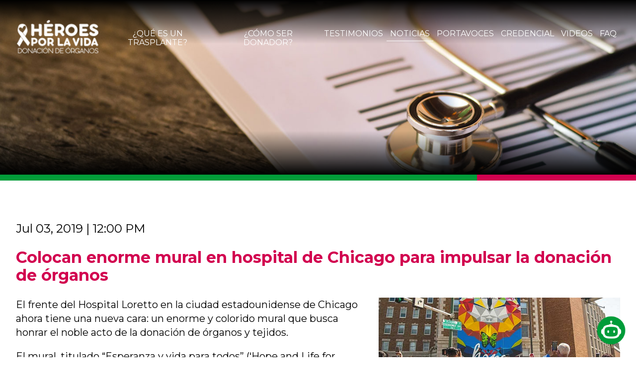

--- FILE ---
content_type: text/html; charset=UTF-8
request_url: https://heroesporlavida.org/colocan-enorme-mural-en-hospital-de-chicago-para-impulsar-la-donacion-de-organos/
body_size: 47875
content:
<!doctype html>
<html lang="es" >
<head>
	<meta charset="UTF-8" />
	<meta charset="UTF-8" />
    <meta http-equiv="X-UA-Compatible" content="IE=edge" />
    <meta name="viewport" content="width=device-width, initial-scale=1.0" />
    <!-- Font -->
    <link rel="preconnect" href="https://fonts.googleapis.com" />
    <link rel="preconnect" href="https://fonts.gstatic.com" crossorigin />
    <link
      href="https://fonts.googleapis.com/css2?family=Montserrat:wght@300;400;700;900&display=swap"
      rel="stylesheet"
    />
    <!-- Estilos -->
    <link rel="stylesheet" href="https://heroesporlavida.org/wp-content/themes/heroesporlavida/normalize.css?t=1769143990" />
    <link rel='stylesheet' href='https://heroesporlavida.org/wp-content/themes/heroesporlavida/style.css?ver=1769143990' media='all' />
	<style id="jetpack-boost-critical-css">@media all{:root{--primary-green:#029c39;--primary-pink:#d2014f}body{background-color:#fff}html{font-family:Montserrat,sans-serif;font-size:100%}h1{font-size:5rem;font-weight:900;color:#fff}h2{margin-top:0;font-size:2rem;font-weight:700}p{font-size:1.25rem;font-weight:400;line-height:1.4em}li,ul{list-style:none;margin:0;padding:0}section{padding-left:2rem;padding-right:2rem;margin-top:5rem}button{background:0 0;border:none;padding:0;margin:0}.video-background-disabled{display:none}.video-content{position:relative;width:44rem;height:25rem;margin:0 4rem}#video-player{width:100%;height:100%}#video-close-button{position:absolute;top:-2rem;right:-2rem}#video-close-button img{width:4rem}.hashtag-centrado{margin:4rem;display:flex;flex-direction:column;flex-basis:content;justify-content:center;align-items:center}.text-center{text-align:center}.standard-button{margin:1.5rem 0;padding:.75rem 2rem;display:inline-block;font-size:1.25rem;font-weight:400;color:#fff;border-radius:2rem;text-decoration:none;background-color:var(--primary-pink)}.header{background-size:cover;background-position:center}.header-background-gradiente{background:linear-gradient(to bottom,#000,rgba(255,255,255,0),rgba(255,255,255,0),rgba(255,255,255,0),#000);padding:2rem 0}.logo{width:10.5rem}#nav-bar{position:fixed;left:0;right:0;display:flex;justify-content:space-between;align-items:center;padding-left:2rem;padding-right:2rem}.nav-list{display:flex;justify-content:space-between}.nav-list li{text-align:center}.nav-list li a{display:block;text-decoration:none;padding:5px 7px}.nav-list li.current a{border-bottom:1px solid #fff}.nav-option{color:#fff;text-decoration:none;font-weight:400}#background-menu-mobile{display:none;width:100%;background-color:rgba(119,119,119,.7);position:fixed;z-index:10000;top:0;bottom:0}#menu-mobile{background-color:#fff;padding:10rem 0;position:fixed;z-index:10000;top:0;bottom:0;left:0;flex-direction:column;justify-content:space-between;align-items:center;gap:5rem;overflow:hidden}.menu-mobile{display:none}.menu-mobile-button-img{width:4rem}.nav-mobile{display:none}.nav-list-mobile{width:max-content;display:flex;flex-direction:column;justify-content:center;align-items:space-between;gap:1.875rem}.nav-option-mobile{width:100%;display:inline-block;font-weight:400;font-size:1.75rem;color:#000;text-decoration:none}.nav-logo-color-mobile{display:inline-block;width:15rem}.header-div-title{display:flex;justify-content:space-between;width:90%;padding:4rem 0;margin:auto;margin-top:10rem;gap:10%}.header-title{width:50%;padding-bottom:25px}.header-title-white{color:#fff!important}.header-title-white.shadow{text-shadow:4px 4px 2px rgba(0,0,0,.6)}.header-title-white.shadowText{text-shadow:1px 1px 2px rgba(0,0,0,.6)}.header-div-donador-button{width:40%;display:flex;justify-content:center;align-items:center}.header-divisor{width:100%;display:flex}.header-divisor-green{width:75%;height:.75rem;display:inline-block;background-color:var(--primary-green)}.header-divisor-pink{width:25%;height:.75rem;display:inline-block;background-color:var(--primary-pink)}.noticias-noticia{margin-bottom:5rem}#noticias-noticia-fecha{font-size:1.5rem}#noticias-noticia-titulo{color:var(--primary-pink)}.div-noticia-img{margin-left:2rem;float:right;width:40%}.noticias-noticia-img{display:block;width:100%}.div-noticia-img p{margin:5px auto;color:#737373;font-size:10pt}.noticias-noticia-control{display:flex;justify-content:center;align-items:center;gap:2rem;margin-top:5rem}@media (max-width:1440px){html{font-size:100%}}@media (max-width:1300px){h1{font-size:4.5rem}}@media (max-width:1200px){html{font-size:100%}h1{font-size:3.8rem}}@media (max-width:1024px){html{font-size:88%}h1{font-size:3.5rem}section{padding-left:1rem;padding-right:1rem;margin-top:2rem}.nav-desktop{display:none}.nav-mobile{display:block}.menu-mobile-button-img{width:3rem}}@media (max-width:867px){html{font-size:80%}h2{font-size:1.8rem}section{padding-left:1rem;padding-right:1rem;margin-top:4rem}.nav-desktop{display:none}.nav-mobile{display:block}}@media (max-width:780px){html{font-size:75%}section{padding-left:1rem;padding-right:1rem;margin-top:4rem}.nav-desktop{display:none}.nav-mobile{display:block}p{font-size:1.35rem;font-weight:400}}@media (max-width:620px){html{font-size:75%}section{padding-left:3rem;padding-right:3rem;margin-top:4rem}.nav-desktop{display:none}.nav-mobile{display:block}.nav-list li a{display:block;text-decoration:none;padding:5px 4px}}@media (max-width:560px){html{font-size:70%}h1{font-size:3.5rem}h2{font-size:2rem}p{font-size:1.5rem}section{padding-left:2rem;padding-right:2rem;margin-top:3rem}.hashtag-centrado{margin:2rem}.nav-desktop{display:none}.nav-mobile{display:block}.header-div-title{flex-direction:column;margin-top:0;gap:10%}.header-div-donador-button,.header-title{text-align:center;width:100%}.header-title{margin-bottom:2rem}.header-title h1{margin-bottom:0}.div-noticia-img{margin-left:0;float:none;width:100%}.noticias-noticia-img{width:100%;margin:0 auto;float:none}.noticias-noticia-control{flex-direction:column}}}html{line-height:1.15;-webkit-text-size-adjust:100%}body{margin:0}h1{font-size:2em;margin:.57em 0 .47em}a{background-color:transparent}b{font-weight:bolder}img{border-style:none}button{font-family:inherit;font-size:100%;line-height:1.15;margin:0}button{overflow:visible}button{text-transform:none}button{-webkit-appearance:button}@media all{ul{box-sizing:border-box}}</style><title>Colocan enorme mural en hospital de Chicago para impulsar la donación de órganos &#8211; Héroes por la vida</title>
<meta name='robots' content='max-image-preview:large' />
<link rel="alternate" type="application/rss+xml" title="Héroes por la vida &raquo; Feed" href="https://heroesporlavida.org/feed/" />
<link rel="alternate" type="application/rss+xml" title="Héroes por la vida &raquo; RSS de los comentarios" href="https://heroesporlavida.org/comments/feed/" />
<link rel="alternate" type="application/rss+xml" title="Héroes por la vida &raquo; Colocan enorme mural en hospital de Chicago para impulsar la donación de órganos RSS de los comentarios" href="https://heroesporlavida.org/colocan-enorme-mural-en-hospital-de-chicago-para-impulsar-la-donacion-de-organos/feed/" />
<script>
window._wpemojiSettings = {"baseUrl":"https:\/\/s.w.org\/images\/core\/emoji\/15.0.3\/72x72\/","ext":".png","svgUrl":"https:\/\/s.w.org\/images\/core\/emoji\/15.0.3\/svg\/","svgExt":".svg","source":{"concatemoji":"https:\/\/heroesporlavida.org\/wp-includes\/js\/wp-emoji-release.min.js?ver=6.6.2"}};
/*! This file is auto-generated */
!function(i,n){var o,s,e;function c(e){try{var t={supportTests:e,timestamp:(new Date).valueOf()};sessionStorage.setItem(o,JSON.stringify(t))}catch(e){}}function p(e,t,n){e.clearRect(0,0,e.canvas.width,e.canvas.height),e.fillText(t,0,0);var t=new Uint32Array(e.getImageData(0,0,e.canvas.width,e.canvas.height).data),r=(e.clearRect(0,0,e.canvas.width,e.canvas.height),e.fillText(n,0,0),new Uint32Array(e.getImageData(0,0,e.canvas.width,e.canvas.height).data));return t.every(function(e,t){return e===r[t]})}function u(e,t,n){switch(t){case"flag":return n(e,"\ud83c\udff3\ufe0f\u200d\u26a7\ufe0f","\ud83c\udff3\ufe0f\u200b\u26a7\ufe0f")?!1:!n(e,"\ud83c\uddfa\ud83c\uddf3","\ud83c\uddfa\u200b\ud83c\uddf3")&&!n(e,"\ud83c\udff4\udb40\udc67\udb40\udc62\udb40\udc65\udb40\udc6e\udb40\udc67\udb40\udc7f","\ud83c\udff4\u200b\udb40\udc67\u200b\udb40\udc62\u200b\udb40\udc65\u200b\udb40\udc6e\u200b\udb40\udc67\u200b\udb40\udc7f");case"emoji":return!n(e,"\ud83d\udc26\u200d\u2b1b","\ud83d\udc26\u200b\u2b1b")}return!1}function f(e,t,n){var r="undefined"!=typeof WorkerGlobalScope&&self instanceof WorkerGlobalScope?new OffscreenCanvas(300,150):i.createElement("canvas"),a=r.getContext("2d",{willReadFrequently:!0}),o=(a.textBaseline="top",a.font="600 32px Arial",{});return e.forEach(function(e){o[e]=t(a,e,n)}),o}function t(e){var t=i.createElement("script");t.src=e,t.defer=!0,i.head.appendChild(t)}"undefined"!=typeof Promise&&(o="wpEmojiSettingsSupports",s=["flag","emoji"],n.supports={everything:!0,everythingExceptFlag:!0},e=new Promise(function(e){i.addEventListener("DOMContentLoaded",e,{once:!0})}),new Promise(function(t){var n=function(){try{var e=JSON.parse(sessionStorage.getItem(o));if("object"==typeof e&&"number"==typeof e.timestamp&&(new Date).valueOf()<e.timestamp+604800&&"object"==typeof e.supportTests)return e.supportTests}catch(e){}return null}();if(!n){if("undefined"!=typeof Worker&&"undefined"!=typeof OffscreenCanvas&&"undefined"!=typeof URL&&URL.createObjectURL&&"undefined"!=typeof Blob)try{var e="postMessage("+f.toString()+"("+[JSON.stringify(s),u.toString(),p.toString()].join(",")+"));",r=new Blob([e],{type:"text/javascript"}),a=new Worker(URL.createObjectURL(r),{name:"wpTestEmojiSupports"});return void(a.onmessage=function(e){c(n=e.data),a.terminate(),t(n)})}catch(e){}c(n=f(s,u,p))}t(n)}).then(function(e){for(var t in e)n.supports[t]=e[t],n.supports.everything=n.supports.everything&&n.supports[t],"flag"!==t&&(n.supports.everythingExceptFlag=n.supports.everythingExceptFlag&&n.supports[t]);n.supports.everythingExceptFlag=n.supports.everythingExceptFlag&&!n.supports.flag,n.DOMReady=!1,n.readyCallback=function(){n.DOMReady=!0}}).then(function(){return e}).then(function(){var e;n.supports.everything||(n.readyCallback(),(e=n.source||{}).concatemoji?t(e.concatemoji):e.wpemoji&&e.twemoji&&(t(e.twemoji),t(e.wpemoji)))}))}((window,document),window._wpemojiSettings);
</script>
<style id='wp-emoji-styles-inline-css'>

	img.wp-smiley, img.emoji {
		display: inline !important;
		border: none !important;
		box-shadow: none !important;
		height: 1em !important;
		width: 1em !important;
		margin: 0 0.07em !important;
		vertical-align: -0.1em !important;
		background: none !important;
		padding: 0 !important;
	}
</style>
<noscript><link rel='stylesheet' id='wp-block-library-css' href='https://heroesporlavida.org/wp-includes/css/dist/block-library/style.min.css?ver=6.6.2' media='all' />
</noscript><link rel='stylesheet' id='wp-block-library-css' href='https://heroesporlavida.org/wp-includes/css/dist/block-library/style.min.css?ver=6.6.2' media="not all" data-media="all" onload="this.media=this.dataset.media; delete this.dataset.media; this.removeAttribute( 'onload' );" />
<style id='wp-block-library-theme-inline-css'>
.wp-block-audio :where(figcaption){color:#555;font-size:13px;text-align:center}.is-dark-theme .wp-block-audio :where(figcaption){color:#ffffffa6}.wp-block-audio{margin:0 0 1em}.wp-block-code{border:1px solid #ccc;border-radius:4px;font-family:Menlo,Consolas,monaco,monospace;padding:.8em 1em}.wp-block-embed :where(figcaption){color:#555;font-size:13px;text-align:center}.is-dark-theme .wp-block-embed :where(figcaption){color:#ffffffa6}.wp-block-embed{margin:0 0 1em}.blocks-gallery-caption{color:#555;font-size:13px;text-align:center}.is-dark-theme .blocks-gallery-caption{color:#ffffffa6}:root :where(.wp-block-image figcaption){color:#555;font-size:13px;text-align:center}.is-dark-theme :root :where(.wp-block-image figcaption){color:#ffffffa6}.wp-block-image{margin:0 0 1em}.wp-block-pullquote{border-bottom:4px solid;border-top:4px solid;color:currentColor;margin-bottom:1.75em}.wp-block-pullquote cite,.wp-block-pullquote footer,.wp-block-pullquote__citation{color:currentColor;font-size:.8125em;font-style:normal;text-transform:uppercase}.wp-block-quote{border-left:.25em solid;margin:0 0 1.75em;padding-left:1em}.wp-block-quote cite,.wp-block-quote footer{color:currentColor;font-size:.8125em;font-style:normal;position:relative}.wp-block-quote.has-text-align-right{border-left:none;border-right:.25em solid;padding-left:0;padding-right:1em}.wp-block-quote.has-text-align-center{border:none;padding-left:0}.wp-block-quote.is-large,.wp-block-quote.is-style-large,.wp-block-quote.is-style-plain{border:none}.wp-block-search .wp-block-search__label{font-weight:700}.wp-block-search__button{border:1px solid #ccc;padding:.375em .625em}:where(.wp-block-group.has-background){padding:1.25em 2.375em}.wp-block-separator.has-css-opacity{opacity:.4}.wp-block-separator{border:none;border-bottom:2px solid;margin-left:auto;margin-right:auto}.wp-block-separator.has-alpha-channel-opacity{opacity:1}.wp-block-separator:not(.is-style-wide):not(.is-style-dots){width:100px}.wp-block-separator.has-background:not(.is-style-dots){border-bottom:none;height:1px}.wp-block-separator.has-background:not(.is-style-wide):not(.is-style-dots){height:2px}.wp-block-table{margin:0 0 1em}.wp-block-table td,.wp-block-table th{word-break:normal}.wp-block-table :where(figcaption){color:#555;font-size:13px;text-align:center}.is-dark-theme .wp-block-table :where(figcaption){color:#ffffffa6}.wp-block-video :where(figcaption){color:#555;font-size:13px;text-align:center}.is-dark-theme .wp-block-video :where(figcaption){color:#ffffffa6}.wp-block-video{margin:0 0 1em}:root :where(.wp-block-template-part.has-background){margin-bottom:0;margin-top:0;padding:1.25em 2.375em}
</style>
<style id='classic-theme-styles-inline-css'>
/*! This file is auto-generated */
.wp-block-button__link{color:#fff;background-color:#32373c;border-radius:9999px;box-shadow:none;text-decoration:none;padding:calc(.667em + 2px) calc(1.333em + 2px);font-size:1.125em}.wp-block-file__button{background:#32373c;color:#fff;text-decoration:none}
</style>
<style id='global-styles-inline-css'>
:root{--wp--preset--aspect-ratio--square: 1;--wp--preset--aspect-ratio--4-3: 4/3;--wp--preset--aspect-ratio--3-4: 3/4;--wp--preset--aspect-ratio--3-2: 3/2;--wp--preset--aspect-ratio--2-3: 2/3;--wp--preset--aspect-ratio--16-9: 16/9;--wp--preset--aspect-ratio--9-16: 9/16;--wp--preset--color--black: #000000;--wp--preset--color--cyan-bluish-gray: #abb8c3;--wp--preset--color--white: #FFFFFF;--wp--preset--color--pale-pink: #f78da7;--wp--preset--color--vivid-red: #cf2e2e;--wp--preset--color--luminous-vivid-orange: #ff6900;--wp--preset--color--luminous-vivid-amber: #fcb900;--wp--preset--color--light-green-cyan: #7bdcb5;--wp--preset--color--vivid-green-cyan: #00d084;--wp--preset--color--pale-cyan-blue: #8ed1fc;--wp--preset--color--vivid-cyan-blue: #0693e3;--wp--preset--color--vivid-purple: #9b51e0;--wp--preset--color--dark-gray: #28303D;--wp--preset--color--gray: #39414D;--wp--preset--color--green: #D1E4DD;--wp--preset--color--blue: #D1DFE4;--wp--preset--color--purple: #D1D1E4;--wp--preset--color--red: #E4D1D1;--wp--preset--color--orange: #E4DAD1;--wp--preset--color--yellow: #EEEADD;--wp--preset--gradient--vivid-cyan-blue-to-vivid-purple: linear-gradient(135deg,rgba(6,147,227,1) 0%,rgb(155,81,224) 100%);--wp--preset--gradient--light-green-cyan-to-vivid-green-cyan: linear-gradient(135deg,rgb(122,220,180) 0%,rgb(0,208,130) 100%);--wp--preset--gradient--luminous-vivid-amber-to-luminous-vivid-orange: linear-gradient(135deg,rgba(252,185,0,1) 0%,rgba(255,105,0,1) 100%);--wp--preset--gradient--luminous-vivid-orange-to-vivid-red: linear-gradient(135deg,rgba(255,105,0,1) 0%,rgb(207,46,46) 100%);--wp--preset--gradient--very-light-gray-to-cyan-bluish-gray: linear-gradient(135deg,rgb(238,238,238) 0%,rgb(169,184,195) 100%);--wp--preset--gradient--cool-to-warm-spectrum: linear-gradient(135deg,rgb(74,234,220) 0%,rgb(151,120,209) 20%,rgb(207,42,186) 40%,rgb(238,44,130) 60%,rgb(251,105,98) 80%,rgb(254,248,76) 100%);--wp--preset--gradient--blush-light-purple: linear-gradient(135deg,rgb(255,206,236) 0%,rgb(152,150,240) 100%);--wp--preset--gradient--blush-bordeaux: linear-gradient(135deg,rgb(254,205,165) 0%,rgb(254,45,45) 50%,rgb(107,0,62) 100%);--wp--preset--gradient--luminous-dusk: linear-gradient(135deg,rgb(255,203,112) 0%,rgb(199,81,192) 50%,rgb(65,88,208) 100%);--wp--preset--gradient--pale-ocean: linear-gradient(135deg,rgb(255,245,203) 0%,rgb(182,227,212) 50%,rgb(51,167,181) 100%);--wp--preset--gradient--electric-grass: linear-gradient(135deg,rgb(202,248,128) 0%,rgb(113,206,126) 100%);--wp--preset--gradient--midnight: linear-gradient(135deg,rgb(2,3,129) 0%,rgb(40,116,252) 100%);--wp--preset--gradient--purple-to-yellow: linear-gradient(160deg, #D1D1E4 0%, #EEEADD 100%);--wp--preset--gradient--yellow-to-purple: linear-gradient(160deg, #EEEADD 0%, #D1D1E4 100%);--wp--preset--gradient--green-to-yellow: linear-gradient(160deg, #D1E4DD 0%, #EEEADD 100%);--wp--preset--gradient--yellow-to-green: linear-gradient(160deg, #EEEADD 0%, #D1E4DD 100%);--wp--preset--gradient--red-to-yellow: linear-gradient(160deg, #E4D1D1 0%, #EEEADD 100%);--wp--preset--gradient--yellow-to-red: linear-gradient(160deg, #EEEADD 0%, #E4D1D1 100%);--wp--preset--gradient--purple-to-red: linear-gradient(160deg, #D1D1E4 0%, #E4D1D1 100%);--wp--preset--gradient--red-to-purple: linear-gradient(160deg, #E4D1D1 0%, #D1D1E4 100%);--wp--preset--font-size--small: 18px;--wp--preset--font-size--medium: 20px;--wp--preset--font-size--large: 24px;--wp--preset--font-size--x-large: 42px;--wp--preset--font-size--extra-small: 16px;--wp--preset--font-size--normal: 20px;--wp--preset--font-size--extra-large: 40px;--wp--preset--font-size--huge: 96px;--wp--preset--font-size--gigantic: 144px;--wp--preset--spacing--20: 0.44rem;--wp--preset--spacing--30: 0.67rem;--wp--preset--spacing--40: 1rem;--wp--preset--spacing--50: 1.5rem;--wp--preset--spacing--60: 2.25rem;--wp--preset--spacing--70: 3.38rem;--wp--preset--spacing--80: 5.06rem;--wp--preset--shadow--natural: 6px 6px 9px rgba(0, 0, 0, 0.2);--wp--preset--shadow--deep: 12px 12px 50px rgba(0, 0, 0, 0.4);--wp--preset--shadow--sharp: 6px 6px 0px rgba(0, 0, 0, 0.2);--wp--preset--shadow--outlined: 6px 6px 0px -3px rgba(255, 255, 255, 1), 6px 6px rgba(0, 0, 0, 1);--wp--preset--shadow--crisp: 6px 6px 0px rgba(0, 0, 0, 1);}:where(.is-layout-flex){gap: 0.5em;}:where(.is-layout-grid){gap: 0.5em;}body .is-layout-flex{display: flex;}.is-layout-flex{flex-wrap: wrap;align-items: center;}.is-layout-flex > :is(*, div){margin: 0;}body .is-layout-grid{display: grid;}.is-layout-grid > :is(*, div){margin: 0;}:where(.wp-block-columns.is-layout-flex){gap: 2em;}:where(.wp-block-columns.is-layout-grid){gap: 2em;}:where(.wp-block-post-template.is-layout-flex){gap: 1.25em;}:where(.wp-block-post-template.is-layout-grid){gap: 1.25em;}.has-black-color{color: var(--wp--preset--color--black) !important;}.has-cyan-bluish-gray-color{color: var(--wp--preset--color--cyan-bluish-gray) !important;}.has-white-color{color: var(--wp--preset--color--white) !important;}.has-pale-pink-color{color: var(--wp--preset--color--pale-pink) !important;}.has-vivid-red-color{color: var(--wp--preset--color--vivid-red) !important;}.has-luminous-vivid-orange-color{color: var(--wp--preset--color--luminous-vivid-orange) !important;}.has-luminous-vivid-amber-color{color: var(--wp--preset--color--luminous-vivid-amber) !important;}.has-light-green-cyan-color{color: var(--wp--preset--color--light-green-cyan) !important;}.has-vivid-green-cyan-color{color: var(--wp--preset--color--vivid-green-cyan) !important;}.has-pale-cyan-blue-color{color: var(--wp--preset--color--pale-cyan-blue) !important;}.has-vivid-cyan-blue-color{color: var(--wp--preset--color--vivid-cyan-blue) !important;}.has-vivid-purple-color{color: var(--wp--preset--color--vivid-purple) !important;}.has-black-background-color{background-color: var(--wp--preset--color--black) !important;}.has-cyan-bluish-gray-background-color{background-color: var(--wp--preset--color--cyan-bluish-gray) !important;}.has-white-background-color{background-color: var(--wp--preset--color--white) !important;}.has-pale-pink-background-color{background-color: var(--wp--preset--color--pale-pink) !important;}.has-vivid-red-background-color{background-color: var(--wp--preset--color--vivid-red) !important;}.has-luminous-vivid-orange-background-color{background-color: var(--wp--preset--color--luminous-vivid-orange) !important;}.has-luminous-vivid-amber-background-color{background-color: var(--wp--preset--color--luminous-vivid-amber) !important;}.has-light-green-cyan-background-color{background-color: var(--wp--preset--color--light-green-cyan) !important;}.has-vivid-green-cyan-background-color{background-color: var(--wp--preset--color--vivid-green-cyan) !important;}.has-pale-cyan-blue-background-color{background-color: var(--wp--preset--color--pale-cyan-blue) !important;}.has-vivid-cyan-blue-background-color{background-color: var(--wp--preset--color--vivid-cyan-blue) !important;}.has-vivid-purple-background-color{background-color: var(--wp--preset--color--vivid-purple) !important;}.has-black-border-color{border-color: var(--wp--preset--color--black) !important;}.has-cyan-bluish-gray-border-color{border-color: var(--wp--preset--color--cyan-bluish-gray) !important;}.has-white-border-color{border-color: var(--wp--preset--color--white) !important;}.has-pale-pink-border-color{border-color: var(--wp--preset--color--pale-pink) !important;}.has-vivid-red-border-color{border-color: var(--wp--preset--color--vivid-red) !important;}.has-luminous-vivid-orange-border-color{border-color: var(--wp--preset--color--luminous-vivid-orange) !important;}.has-luminous-vivid-amber-border-color{border-color: var(--wp--preset--color--luminous-vivid-amber) !important;}.has-light-green-cyan-border-color{border-color: var(--wp--preset--color--light-green-cyan) !important;}.has-vivid-green-cyan-border-color{border-color: var(--wp--preset--color--vivid-green-cyan) !important;}.has-pale-cyan-blue-border-color{border-color: var(--wp--preset--color--pale-cyan-blue) !important;}.has-vivid-cyan-blue-border-color{border-color: var(--wp--preset--color--vivid-cyan-blue) !important;}.has-vivid-purple-border-color{border-color: var(--wp--preset--color--vivid-purple) !important;}.has-vivid-cyan-blue-to-vivid-purple-gradient-background{background: var(--wp--preset--gradient--vivid-cyan-blue-to-vivid-purple) !important;}.has-light-green-cyan-to-vivid-green-cyan-gradient-background{background: var(--wp--preset--gradient--light-green-cyan-to-vivid-green-cyan) !important;}.has-luminous-vivid-amber-to-luminous-vivid-orange-gradient-background{background: var(--wp--preset--gradient--luminous-vivid-amber-to-luminous-vivid-orange) !important;}.has-luminous-vivid-orange-to-vivid-red-gradient-background{background: var(--wp--preset--gradient--luminous-vivid-orange-to-vivid-red) !important;}.has-very-light-gray-to-cyan-bluish-gray-gradient-background{background: var(--wp--preset--gradient--very-light-gray-to-cyan-bluish-gray) !important;}.has-cool-to-warm-spectrum-gradient-background{background: var(--wp--preset--gradient--cool-to-warm-spectrum) !important;}.has-blush-light-purple-gradient-background{background: var(--wp--preset--gradient--blush-light-purple) !important;}.has-blush-bordeaux-gradient-background{background: var(--wp--preset--gradient--blush-bordeaux) !important;}.has-luminous-dusk-gradient-background{background: var(--wp--preset--gradient--luminous-dusk) !important;}.has-pale-ocean-gradient-background{background: var(--wp--preset--gradient--pale-ocean) !important;}.has-electric-grass-gradient-background{background: var(--wp--preset--gradient--electric-grass) !important;}.has-midnight-gradient-background{background: var(--wp--preset--gradient--midnight) !important;}.has-small-font-size{font-size: var(--wp--preset--font-size--small) !important;}.has-medium-font-size{font-size: var(--wp--preset--font-size--medium) !important;}.has-large-font-size{font-size: var(--wp--preset--font-size--large) !important;}.has-x-large-font-size{font-size: var(--wp--preset--font-size--x-large) !important;}
:where(.wp-block-post-template.is-layout-flex){gap: 1.25em;}:where(.wp-block-post-template.is-layout-grid){gap: 1.25em;}
:where(.wp-block-columns.is-layout-flex){gap: 2em;}:where(.wp-block-columns.is-layout-grid){gap: 2em;}
:root :where(.wp-block-pullquote){font-size: 1.5em;line-height: 1.6;}
</style>
<noscript><link rel='stylesheet' id='wp-pagenavi-css' href='https://heroesporlavida.org/wp-content/plugins/wp-pagenavi/pagenavi-css.css?ver=2.70' media='all' />
</noscript><link rel='stylesheet' id='wp-pagenavi-css' href='https://heroesporlavida.org/wp-content/plugins/wp-pagenavi/pagenavi-css.css?ver=2.70' media="not all" data-media="all" onload="this.media=this.dataset.media; delete this.dataset.media; this.removeAttribute( 'onload' );" />
<noscript><link rel='stylesheet' id='twenty-twenty-one-print-style-css' href='https://heroesporlavida.org/wp-content/themes/heroesporlavida/assets/css/print.css?ver=1.4' media='print' />
</noscript><link rel='stylesheet' id='twenty-twenty-one-print-style-css' href='https://heroesporlavida.org/wp-content/themes/heroesporlavida/assets/css/print.css?ver=1.4' media="not all" data-media="print" onload="this.media=this.dataset.media; delete this.dataset.media; this.removeAttribute( 'onload' );" />
<link rel="https://api.w.org/" href="https://heroesporlavida.org/wp-json/" /><link rel="alternate" title="JSON" type="application/json" href="https://heroesporlavida.org/wp-json/wp/v2/posts/3289" /><link rel="EditURI" type="application/rsd+xml" title="RSD" href="https://heroesporlavida.org/xmlrpc.php?rsd" />
<link rel="canonical" href="https://heroesporlavida.org/colocan-enorme-mural-en-hospital-de-chicago-para-impulsar-la-donacion-de-organos/" />
<link rel='shortlink' href='https://heroesporlavida.org/?p=3289' />
<link rel="alternate" title="oEmbed (JSON)" type="application/json+oembed" href="https://heroesporlavida.org/wp-json/oembed/1.0/embed?url=https%3A%2F%2Fheroesporlavida.org%2Fcolocan-enorme-mural-en-hospital-de-chicago-para-impulsar-la-donacion-de-organos%2F" />
<link rel="alternate" title="oEmbed (XML)" type="text/xml+oembed" href="https://heroesporlavida.org/wp-json/oembed/1.0/embed?url=https%3A%2F%2Fheroesporlavida.org%2Fcolocan-enorme-mural-en-hospital-de-chicago-para-impulsar-la-donacion-de-organos%2F&#038;format=xml" />
<link rel="pingback" href="https://heroesporlavida.org/xmlrpc.php">				<meta property="og:title" content="Héroes por la vida - Colocan enorme mural en hospital de Chicago para impulsar la donación de órganos">
		    <meta property="og:site_name" content="Héroes por la vida">
		    <meta property="og:url" content="https://heroesporlavida.org/colocan-enorme-mural-en-hospital-de-chicago-para-impulsar-la-donacion-de-organos/">
		    <meta property="og:description" content="El frente del Hospital Loretto en la ciudad estadounidense de Chicago ahora tiene una nueva cara: un enorme y colorido mural que busca honrar el noble acto de la donación de órganos y tejidos. El mural, titulado “Esperanza y vida para todos” (‘Hope and Life for Everyone’), fue creado por el artista originario de Chicago Mauricio Ramírez, y fue presentado durante una ceremonia especial el pasado jueves 27 de junio. Se espera que la obra de arte sirva como un recordatorio de la importancia de la donación de órganos para todos los que la miren. George N. Miller Jr., presidente...">
		    <meta name="description" content="El frente del Hospital Loretto en la ciudad estadounidense de Chicago ahora tiene una nueva cara: un enorme y colorido mural que busca honrar el noble acto de la donación de órganos y tejidos. El mural, titulado “Esperanza y vida para todos” (‘Hope and Life for Everyone’), fue creado por el artista originario de Chicago Mauricio Ramírez, y fue presentado durante una ceremonia especial el pasado jueves 27 de junio. Se espera que la obra de arte sirva como un recordatorio de la importancia de la donación de órganos para todos los que la miren. George N. Miller Jr., presidente...">
		    <meta property="og:type" content="article">
		    <meta property="og:image" content="https://heroesporlavida.org/wp-content/uploads/2019/07/mural-donacion-organos-hospital-chicago.jpg">
		<meta name="twitter:card" content="summary_large_image">
	<link rel="apple-touch-icon" sizes="57x57" href="/apple-icon-57x57.png">
	<link rel="apple-touch-icon" sizes="60x60" href="/apple-icon-60x60.png">
	<link rel="apple-touch-icon" sizes="72x72" href="/apple-icon-72x72.png">
	<link rel="apple-touch-icon" sizes="76x76" href="/apple-icon-76x76.png">
	<link rel="apple-touch-icon" sizes="114x114" href="/apple-icon-114x114.png">
	<link rel="apple-touch-icon" sizes="120x120" href="/apple-icon-120x120.png">
	<link rel="apple-touch-icon" sizes="144x144" href="/apple-icon-144x144.png">
	<link rel="apple-touch-icon" sizes="152x152" href="/apple-icon-152x152.png">
	<link rel="apple-touch-icon" sizes="180x180" href="/apple-icon-180x180.png">
	<link rel="icon" type="image/png" sizes="192x192"  href="/android-icon-192x192.png">
	<link rel="icon" type="image/png" sizes="32x32" href="/favicon-32x32.png">
	<link rel="icon" type="image/png" sizes="96x96" href="/favicon-96x96.png">
	<link rel="icon" type="image/png" sizes="16x16" href="/favicon-16x16.png">
	<link rel="manifest" href="/manifest.json">
	<meta name="msapplication-TileColor" content="#ffffff">
	<meta name="msapplication-TileImage" content="/ms-icon-144x144.png">
	<meta name="theme-color" content="#ffffff">
	    <!-- Global site tag (gtag.js) - Google Analytics -->
	<script async src="https://www.googletagmanager.com/gtag/js?id=G-23YCCF7FPN"></script>
	<script>
	  window.dataLayer = window.dataLayer || [];
	  function gtag(){dataLayer.push(arguments);}
	  gtag('js', new Date());
	
	  gtag('config', 'G-23YCCF7FPN');
	</script>
</head>

<body class="post-template-default single single-post postid-3289 single-format-standard wp-embed-responsive is-light-theme no-js singular">
	<!-- FrameVideos -->
    <div id="video-background" class="video-background-disabled">
      <div class="video-content">
        <iframe
          id="video-player"
          title="YouTube video player"
          frameborder="0"
          allow="accelerometer; autoplay; clipboard-write; encrypted-media; gyroscope; picture-in-picture"
          allowfullscreen
        >
        </iframe>
        <button id="video-close-button">
          <img src="https://heroesporlavida.org/wp-content/themes/heroesporlavida/images/icons/close.png" alt="close" />
        </button>
      </div>
    </div>	
		
	<!-- Cabecera -->
    <header>
	    
      <div class="header" style="background-image: url('https://heroesporlavida.org/wp-content/uploads/2022/01/header-noticias-bg.jpg');">
        <div class="header-background-gradiente">
          <!-- Barra de navegación -->
          <div id="nav-bar">
            <!-- Logo -->
            <div>
              <a href="https://heroesporlavida.org">
                <img
                  id="logo"
                  class="logo"
                  src="https://heroesporlavida.org/wp-content/uploads/2025/09/logo-blanco.png"
                  alt="logo"
                />
              </a>
            </div>
                        <!-- Desktop -->
            <nav class="nav-desktop">
              <ul class="nav-list">
	              
	            		            	<li class="">
	            		
		            	<a class="nav-option" href="https://heroesporlavida.org/que-es-un-trasplante/">¿QUÉ ES UN TRASPLANTE?</a>
	            	</li>
	              
	            		            	<li class="">
	            		
		            	<a class="nav-option" href="https://heroesporlavida.org/como-ser-un-donador/">¿CÓMO SER DONADOR?</a>
	            	</li>
	              
	            		            	<li class="">
	            		
		            	<a class="nav-option" href="https://heroesporlavida.org/testimonios/">TESTIMONIOS</a>
	            	</li>
	              
	            		            	<li class="current">
	            		
		            	<a class="nav-option" href="https://heroesporlavida.org/noticias/">NOTICIAS</a>
	            	</li>
	              
	            		            	<li class="">
	            		
		            	<a class="nav-option" href="https://heroesporlavida.org/portavoces/">PORTAVOCES</a>
	            	</li>
	              
	            		            	<li class="">
	            		
		            	<a class="nav-option" href="https://heroesporlavida.org/credencial/">CREDENCIAL</a>
	            	</li>
	              
	            		            	<li class="">
	            		
		            	<a class="nav-option" href="https://heroesporlavida.org/videos/">VIDEOS</a>
	            	</li>
	              
	            		            	<li class="">
	            		
		            	<a class="nav-option" href="https://heroesporlavida.org/preguntas-frecuentes/">FAQ</a>
	            	</li>
	                          </ul>
            </nav>
            <!-- Mobile -->
            <div class="nav-mobile">
              <button id="menu-mobile-button">
                <img
                  id="menu-mobile-button-img"
                  class="menu-mobile-button-img"
                  src="https://heroesporlavida.org/wp-content/themes/heroesporlavida/images/icons/menu.svg"
                  alt="menu"
                />
              </button>
            </div>
          </div>
          <!-- Menú mobile -->
          <div id="background-menu-mobile"></div>
          <div id="menu-mobile" class="menu-mobile">
            <nav>
              <ul class="nav-list-mobile">
	              
	            	<li class="text-center">
		            	<a class="nav-option-mobile" href="https://heroesporlavida.org/que-es-un-trasplante/">¿QUÉ ES UN TRASPLANTE?</a>
	            	</li>
	              
	            	<li class="text-center">
		            	<a class="nav-option-mobile" href="https://heroesporlavida.org/como-ser-un-donador/">¿CÓMO SER DONADOR?</a>
	            	</li>
	              
	            	<li class="text-center">
		            	<a class="nav-option-mobile" href="https://heroesporlavida.org/testimonios/">TESTIMONIOS</a>
	            	</li>
	              
	            	<li class="text-center">
		            	<a class="nav-option-mobile" href="https://heroesporlavida.org/noticias/">NOTICIAS</a>
	            	</li>
	              
	            	<li class="text-center">
		            	<a class="nav-option-mobile" href="https://heroesporlavida.org/portavoces/">PORTAVOCES</a>
	            	</li>
	              
	            	<li class="text-center">
		            	<a class="nav-option-mobile" href="https://heroesporlavida.org/credencial/">CREDENCIAL</a>
	            	</li>
	              
	            	<li class="text-center">
		            	<a class="nav-option-mobile" href="https://heroesporlavida.org/videos/">VIDEOS</a>
	            	</li>
	              
	            	<li class="text-center">
		            	<a class="nav-option-mobile" href="https://heroesporlavida.org/preguntas-frecuentes/">FAQ</a>
	            	</li>
	                          </ul>
            </nav>
            <img
              class="nav-logo-color-mobile"
              src="https://heroesporlavida.org/wp-content/themes/heroesporlavida/images/logos/logo-color.jpg"
              alt="logoHPLV"/>
          </div>

          <!-- Título -->
          <div class="header-div-title">
            <!--div class="header-title">
	            
	          	          
	          		      		<h1 class="header-title-white shadow">Noticias</h1>
		                    
                  
	              <div class="header-title-white shadowText">
	              		              </div>
	              
            </div-->
            
            <div class="header-div-donador-button">
	                      </div>
          </div>
        </div>
      </div>
    </header>
	<!-- Divisor -->
    <div class="header-divisor">
      <span class="header-divisor-green"></span>
      <span class="header-divisor-pink"></span>
    </div>	<!-- NOTICIA -->
    <div id="post-3289" class="post-3289 post type-post status-publish format-standard has-post-thumbnail hentry category-sin-categoria entry">
      <section class="noticias-noticia">
        <p id="noticias-noticia-fecha">Jul 03, 2019 | 12:00 PM</p>
        <h2 id="noticias-noticia-titulo">Colocan enorme mural en hospital de Chicago para impulsar la donación de órganos</h2>
        <div class="noticias-noticia-contenido">
          <div class="noticias-noticia-contenido-primeros-parrafos">
            <!-- <div> -->
            <!-- <h3>Lorem ipsum dolor, sit amet consectetur adipisicing elit.</h3> -->
            <div class="div-noticia-img">
	            <img class="noticias-noticia-img" src="https://heroesporlavida.org/wp-content/uploads/2019/07/mural-donacion-organos-hospital-chicago.jpg" alt="noticia"/>
	            	
            </div>
            <p>El frente del Hospital Loretto en la ciudad estadounidense de Chicago ahora tiene una nueva cara: un enorme y colorido mural que busca honrar el noble acto de la donación de órganos y tejidos.</p>
<p>El mural, titulado “Esperanza y vida para todos” (‘Hope and Life for Everyone’), fue creado por el artista originario de Chicago Mauricio Ramírez, y fue presentado durante una ceremonia especial el pasado jueves 27 de junio. Se espera que la obra de arte sirva como un recordatorio de la importancia de la donación de órganos para todos los que la miren.</p>
<p>George N. Miller Jr., presidente y director ejecutivo del Hospital Loretto, dijo que llevar el mural a un barrio como el de Austin ayuda a enviar un mensaje fuerte y claro de que la donación de órganos y tejidos no está limitada por el color, el origen étnico o el estatus económico.</p>
<p>&#8220;Este mural es nuestra forma de recordarle a la comunidad que la atención médica se trata de salvar vidas y que también pueden salvar una vida al convertirse en donantes de órganos&#8221;, comentó Miller.</p>
<p>El mural revela a un hombre y a una mujer que representan la diversidad tanto de donantes como de receptores de órganos y tejidos. Los dos se enfrentan y están conectados a través de un corazón que simboliza la donación. El mural también muestra un reloj de arena que simboliza a aquellos que esperan un trasplante, así como el tiempo adicional ganado por los receptores de los donantes. Una mariposa flota en el fondo del brillante y colorido mural y simboliza la resistencia, el cambio, la esperanza y la vida. La palabra &#8220;esperanza&#8221; aparece de forma prominente en el mural, el cual llena por completo la pared del hospital y es fácilmente visible desde la autopista Interestatal 290.</p>
<p>&#8220;Las mariposas son una poderosa representación de la resurrección y la vida&#8221;, agregó Miller. &#8220;Este símbolo no solo transmite nuestra misión de brindar esperanza y sanación a las comunidades a las que servimos, sino que de verdad habla sobre las disparidades en la atención médica y cómo la donación de órganos une a todas las culturas para salvar vidas&#8221;.</p>
<p>El mural fue un encargo de la organización sin fines de lucro Gift of Hope, dedicada a la obtención de órganos mediante la colaboración con servicios familiares de donantes, y del Hospital Loretto, el mayor empleador no gubernamental de la comunidad de Austin.</p>
<p>&#8220;La escasez de donantes de órganos y tejidos sigue siendo crítica&#8221;, dijo Kevin Cmunt, Presidente y CEO de Gift of Hope. &#8220;Nos sentimos verdaderamente honrados de asociarnos con el Hospital Loretto y George Miller para crear esta impresionante obra de arte, cuyos objetivos son recordarle a la comunidad cómo la donación beneficia a todas las familias e inspirar a sus miembros para que se registren como donantes&#8221;.</p>
<p><img fetchpriority="high" decoding="async" class="alignnone wp-image-3292 size-full" src="https://heroesporlavida.org/wp-content/uploads/2019/07/mural-donacion-organos-hospital-chicago-2.jpg" alt="" width="900" height="500" srcset="https://heroesporlavida.org/wp-content/uploads/2019/07/mural-donacion-organos-hospital-chicago-2.jpg 900w, https://heroesporlavida.org/wp-content/uploads/2019/07/mural-donacion-organos-hospital-chicago-2-300x167.jpg 300w, https://heroesporlavida.org/wp-content/uploads/2019/07/mural-donacion-organos-hospital-chicago-2-768x427.jpg 768w" sizes="(max-width: 900px) 100vw, 900px" /></p>
<p>&nbsp;</p>
<p>Fuente: Chicago Defender</p>
 
            <!-- </div> -->
          </div>
        </div>
                <div class="noticias-noticia-control">
	      	      <form method="get" action="https://heroesporlavida.org/mujer-busca-crear-conciencia-sobre-la-donacion-de-organos-mediante-show-de-comedia//">  
	          <button class="noticias-noticia-control-previous standard-button">
	            <b>&lt;</b> Anterior noticia
	          </button>
	      </form>  
	          
          <form method="get" action="https://heroesporlavida.org/noticias//">
	          <button class="noticias-noticia-control-back standard-button">
	            Regresar a noticias
	          </button>
          </form>
          	          <form method="get" action="https://heroesporlavida.org/familia-celebra-a-su-hijo-quien-salvo-6-vidas-mediante-la-donacion-de-organos//">      
		          <button class="noticias-noticia-control-next standard-button">
		            Siguiente noticia <b>&gt;</b>
		          </button>
	          </form>    
	          
        </div>
      </section>
      <div class="hashtag-centrado">
        <p class="hashtag-heroe">Dale vida a muchas vidas</p>
      </div>
    </div>
			
	<!-- Footer -->
    <footer>
      <!-- Redes sociales -->
      <div class="redes-sociales">
        <h2 class="text-center">¡Encuéntranos en Redes sociales!</h2>
        <!-- Botones Redes Sociales -->
        <div class="redes-sociales-iconos">
	        		
		    		<a href="https://www.facebook.com/HeroesxlaVidaMx" target="_blank"><img class="redes-sociales-icono" src="https://heroesporlavida.org/wp-content/uploads/2021/12/fb.png"/></a>
		      		
		    		<a href="https://www.instagram.com/heroesporlavidamx/?igshid=YmMyMTA2M2Y=" target="_blank"><img class="redes-sociales-icono" src="https://heroesporlavida.org/wp-content/uploads/2021/12/instagram.png"/></a>
		      		
		    		<a href="https://twitter.com/HeroesxlaVidaMx" target="_blank"><img class="redes-sociales-icono" src="https://heroesporlavida.org/wp-content/uploads/2023/09/x-icon.png"/></a>
		      		
		    		<a href="https://www.youtube.com/channel/UCC4m-39mmSkbNKzjrSijorw" target="_blank"><img class="redes-sociales-icono" src="https://heroesporlavida.org/wp-content/uploads/2021/12/youtube.png"/></a>
		            </div>
        <!-- Logos HPLV y FCS -->
        <div class="hplv-y-fcs">
          
          <a href="https://fundacioncarlosslim.org/" target="_blank"><img class="logo-fcs" src="https://heroesporlavida.org/wp-content/uploads/2021/12/fundacion.jpg" alt="logoFCS" /></a>
          <a href="https://heroesporlavida.org" ><img class="logo-color" src="https://heroesporlavida.org/wp-content/uploads/2025/09/logo-color.jpg"alt="logoHPLV"/></a>
          <a href="https://asociacionale.org.mx/" target="_blank"><img class="logo-ale" src="https://heroesporlavida.org/wp-content/uploads/2025/06/logo-ALE-horizontal-150x80-1.jpg" alt="logoALE" /></a>
          
        </div>
      </div>
      <div class="fake-footer">
        <p><strong>2026 Fundación Carlos Slim</strong></p>
        <p><a href="https://heroesporlavida.org/aviso-privacidad/"><strong>Aviso de privacidad</strong></a></p>
      </div>
          <style>
    #miChatboxContenedor {
        position: fixed;
        bottom: 20px;
        right: 20px;
        width: 350px;
        height: 550px;
        background: #ffffff;
        border: 1px solid #ccc;
        border-radius: 10px;
        box-shadow: 0 0 15px rgba(0,0,0,0.2);
        z-index: 9999;
        overflow: hidden;
        display: none;
        flex-direction: column;
    }

    #miChatboxContenedor iframe {
        flex: 1;
        width: 100%;
        border: none;
    }

    #miChatboxCerrar {
        background-color: #f44336;
        color: white;
        border: none;
        padding: 5px 10px;
        cursor: pointer;
        text-align: center;
        font-size: 14px;
        font-weight: bold;
        border-radius: 0 0 0 10px;
    }

    #miChatboxAbrir {
        position: fixed;
        bottom: 20px;
        right: 20px;
        z-index: 10000;
        background: none;
        border: none;
        cursor: pointer;
    }

    #miChatboxAbrir img {
        width: 60px;
        height: 60px;
    }
    </style>

    <button id="miChatboxAbrir" onclick="document.getElementById('miChatboxContenedor').style.display='flex'; this.style.display='none';">
                    <img src="https://heroesporlavida.org/wp-content/uploads/2025/09/OK_Bot_SophIA@2x.png" alt="Abrir Chat">
            </button>

    <div id="miChatboxContenedor">
        <button id="miChatboxCerrar" onclick="document.getElementById('miChatboxContenedor').style.display='none'; document.getElementById('miChatboxAbrir').style.display='block';">Cerrar</button>
        <!-- iframe src="https://example.com"></iframe -->
        <iframe src="https://sophia-104540676382.northamerica-south1.run.app/"></iframe>
        <!-- allow="camera; microphone" -->
    </div>
        </footer>
	<script>document.body.classList.remove("no-js");</script>	<script>
	if ( -1 !== navigator.userAgent.indexOf( 'MSIE' ) || -1 !== navigator.appVersion.indexOf( 'Trident/' ) ) {
		document.body.classList.add( 'is-IE' );
	}
	</script>
			<script>window.addEventListener( 'load', function() {
				document.querySelectorAll( 'link' ).forEach( function( e ) {'not all' === e.media && e.dataset.media && ( e.media = e.dataset.media, delete e.dataset.media );} );
				var e = document.getElementById( 'jetpack-boost-critical-css' );
				e && ( e.media = 'not all' );
			} );</script>
		<script src="https://heroesporlavida.org/wp-includes/js/comment-reply.min.js?ver=6.6.2" id="comment-reply-js" async data-wp-strategy="async"></script>
<script id="twenty-twenty-one-ie11-polyfills-js-after">
( Element.prototype.matches && Element.prototype.closest && window.NodeList && NodeList.prototype.forEach ) || document.write( '<script src="https://heroesporlavida.org/wp-content/themes/heroesporlavida/assets/js/polyfills.js?ver=1.4"></scr' + 'ipt>' );
</script>
<script src="https://heroesporlavida.org/wp-content/themes/heroesporlavida/assets/js/responsive-embeds.js?ver=1.4" id="twenty-twenty-one-responsive-embeds-script-js"></script>
	<script>
	/(trident|msie)/i.test(navigator.userAgent)&&document.getElementById&&window.addEventListener&&window.addEventListener("hashchange",(function(){var t,e=location.hash.substring(1);/^[A-z0-9_-]+$/.test(e)&&(t=document.getElementById(e))&&(/^(?:a|select|input|button|textarea)$/i.test(t.tagName)||(t.tabIndex=-1),t.focus())}),!1);
	</script>
		
	<script type="module" src="https://heroesporlavida.org/wp-content/themes/heroesporlavida/js/ui.js?v=1769143990"></script>
		
	<script src="https://heroesporlavida.org/wp-content/themes/heroesporlavida/js/jquery-3.5.1.min.js"></script>
	<script src="https://heroesporlavida.org/wp-content/themes/heroesporlavida/js/UI/pagenavi.js?t=1769143990"></script>
</body>
</html>


--- FILE ---
content_type: text/css
request_url: https://heroesporlavida.org/wp-content/themes/heroesporlavida/style.css?ver=1769143990
body_size: 32383
content:
@charset "UTF-8";

/*
Theme Name: Heroes por la vida
Theme URI: https://wordpress.org/themes/twentytwentyone/
Author: Fundación Carlos Slim de la Salud
Author URI: https://wordpress.org/
Description: Twenty Twenty-One is a blank canvas for your ideas and it makes the block editor your best brush. With new block patterns, which allow you to create a beautiful layout in a matter of seconds, this theme’s soft colors and eye-catching — yet timeless — design will let your work shine. Take it for a spin! See how Twenty Twenty-One elevates your portfolio, business website, or personal blog.
Requires at least: 5.3
Tested up to: 5.8
Requires PHP: 5.6
Version: 1.4
License: GNU General Public License v2 or later
License URI: http://www.gnu.org/licenses/gpl-2.0.html
Text Domain: twentytwentyone
Tags: one-column, accessibility-ready, custom-colors, custom-menu, custom-logo, editor-style, featured-images, footer-widgets, block-patterns, rtl-language-support, sticky-post, threaded-comments, translation-ready

Twenty Twenty-One WordPress Theme, (C) 2020 WordPress.org
Twenty Twenty-One is distributed under the terms of the GNU GPL.
*/

:root {
  --primary-green: #029c39;
  --primary-pink: #d2014f;
  --second-green: #d6f1c8;
  --donador-button: #0cfcef;
  --gray: #979797;
  --soft-gray: #d8d8d8;
}

/* Generales */
body{
  background-color: #fff;
}
html {
  font-family: "Montserrat", sans-serif;
  font-size: 100%; /*16px*/
}

h1 {
  font-size: 5rem;
  font-weight: 900; /*Black*/
  color: white;
}

h2 {
  margin-top: 0;
  font-size: 2rem;
  font-weight: bold;
}

h3 {
  margin-top: 0;
  font-size: 1.75rem;
  font-weight: bold;
}

p {
  font-size: 1.25rem;
  font-weight: normal;
  line-height: 1.4em;
}

li,
ul,
ol {
  list-style: none;
  margin: 0;
  padding: 0;
}

section {
  padding-left: 2rem;
  padding-right: 2rem;
  margin-top: 5rem;
}

button {
  background: none;
  border: none;
  padding: 0;
  margin: 0;
}
button:hover {
  cursor: pointer;
}

hr {
  width: 90%;
  color: var(--soft-gray);
}

label {
  font-size: 1.5rem;
  font-weight: bold;
  display: block;
  width: 36rem;
  color: var(--primary-green);
  margin: 1rem 0;
}

input,
select {
  font-size: 1.5rem;
  display: block;
  width: 36rem;
  border: none;
  border-bottom: var(--soft-gray) solid 2px;
  margin: 1rem 0;
}
/* ------------------------------- */

.video-background-enabled {
  display: flex; /*flex*/
  align-items: center;
  justify-content: center;
  position: fixed;
  top: 0;
  bottom: 0;
  left: 0;
  right: 0;
  background-color: rgba(119, 119, 119, 0.7);
  /* cursor: pointer; */
  z-index: 100000;
}

.video-background-disabled {
  display: none;
}

.video-content {
  position: relative;
  width: 44rem;
  height: 25rem;
  margin: 0 4rem;
}

#video-player {
  width: 100%;
  height: 100%;
}

#video-close-button {
  position: absolute;
  top: -2rem;
  right: -2rem;
  cursor: pointer;
}

#video-close-button img {
  width: 4rem;
}

.hashtag-centrado {
  margin: 4rem;
  display: flex;
  flex-direction: column;
  flex-basis: content;
  justify-content: center;
  align-items: center;
}

.hashtag-centrado div {
  display: flex;
  gap: 3rem;
  margin: 0 10%;
}

.hashtag-centrado img,
.hearth-img {
  width: 4rem;
}

.hashtag-heroe {
  font-size: 2.5rem;
  font-weight: 400;
  margin: 2rem 0;
  color: var(--primary-green);
}

.text-center {
  text-align: center;
}

.text-right {
  text-align: end;
}

.video-button {
  position: relative;
}

.video-button-icon {
  width: 50%;
  height: 50%;
  position: absolute;
  top: 25%;
  left: 25%;
  object-fit: contain;
  /* margin: -25% 0 0 -25%; */
}

.standard-button {
  margin: 1.5rem 0;
  padding: 0.75rem 2rem;
  display: inline-block;
  font-size: 1.25rem;
  font-weight: normal;
  color: white;
  border-radius: 2rem;
  text-decoration: none;
  background-color: var(--primary-pink);
}

.standard-rounded-button {
  width: 3rem;
  height: 3rem;
  margin: 0.75rem 0;
  display: inline-block;
  font-size: 1.5rem;
  font-weight: normal;
  color: white;
  border-radius: 2rem;
  text-decoration: none;
  background-color: var(--primary-pink);
}

.rectangle-pink {
  width: 0;
  padding: 0 0.25rem;
  height: 5rem;
  margin-right: 1.5rem;
  background-color: var(--primary-pink);
}

.rectangle-pink-card {
  width: 0;
  padding: 0 0.25rem;
  height: 5rem;
  margin-right: 1.5rem;
  background-color: var(--primary-pink);
}

.rectangle-green {
  width: 0;
  padding: 0 0.25rem;
  height: 5rem;
  background-color: var(--primary-green);
  margin-right: 1.5rem;
}

.noticias-cards,
.noticias-listado-actual {
  margin: 4rem 0;
  display: grid;
  gap: 4rem;
  grid-template-columns: repeat(auto-fill, minmax(24rem, 1fr));
}

.noticias-card {
  display: flex;
  flex-direction: column;
  border: 0.2rem solid var(--gray);
  padding: 1.5rem;
}

.noticias-card img {
  width: 100%;
  max-height: 241px;
  object-fit: cover;
}

.noticias-card-fecha {
  font-weight: lighter;
}

.noticias-card-title {
  color: var(--primary-pink);
  margin: 0;
}

/* Header */

.header {
  background-size: cover;
  background-position: center;
}
/* BackGrounds */

.header-background-home {
  background-image: url("images/backgrounds/home.jpg");
}

.header-background-trasplante,
.header-background-donador {
  background-image: url("images/backgrounds/trasplante.jpg");
}

.header-background-testimonios {
  background-image: url("images/backgrounds/testimonios.jpg");
}

.header-background-noticias {
  background-image: url("images/backgrounds/noticias.jpg");
}

.header-background-portavoces {
  background-image: url("images/backgrounds/portavoces.jpg");
}

.header-background-credencial {
  background-image: url("images/backgrounds/credencial.jpg");
}

.header-background-multimedia {
  background-image: url("images/backgrounds/multimedia.jpg");
}

.header-background-gradiente {
  background: linear-gradient(
    to bottom,
    black,
    rgba(255, 255, 255, 0),
    rgba(255, 255, 255, 0),
    rgba(255, 255, 255, 0),
    black
  );
  padding: 2rem 0;
}

.logo {
  width: 10.5rem;
}

.logo-fixed {
  width: 7rem;
}

#nav-bar {
  position: fixed;
  left: 0;
  right: 0;
  display: flex;
  justify-content: space-between;
  align-items: center;
  padding-left: 2rem;
  padding-right: 2rem;
}

.nav-bar-fixed {
  top: 0;
  z-index: 1000;
  background-color: var(--primary-green);
  padding: 1rem;
}

.nav-list {
  display: flex;
  justify-content: space-between;
}
.nav-list li{
  text-align:center;
}
.nav-list li a{
  display: block;
  text-decoration: none;
  padding: 5px 7px;
}
.nav-list li a:hover{
	
}	
.nav-list li.current a{
  border-bottom: 1px solid #fff;
}
.nav-option {
  color: white;
  text-decoration: none;
  font-weight: normal;
}

#background-menu-mobile {
  display: none;
  width: 100%;
  background-color: rgba(119, 119, 119, 0.7);
  position: fixed;
  z-index: 10000;
  top: 0;
  bottom: 0;
}

#menu-mobile {
  background-color: white;
  padding: 10rem 0;
  position: fixed;
  z-index: 10000;
  top: 0;
  bottom: 0;
  left: 0;
  flex-direction: column;
  justify-content: space-between;
  align-items: center;
  gap: 5rem;
  overflow: hidden;
}

.menu-mobile {
  display: none;
}

@keyframes desplegar-menu {
  from {
    width: 0%;
  }

  to {
    width: 80%;
  }
}

@keyframes plegar-menu {
  from {
    width: 80%;
  }

  to {
    width: 0%;
  }
}

.menu-mobile-plegado {
  display: flex;
  animation: plegar-menu 1s;
  width: 0%;
}

.menu-mobile-desplegado {
  display: flex;
  animation: desplegar-menu 1s;
  width: 80%;
}

.menu-mobile-button-img {
  width: 4rem;
}

.menu-mobile-button-img-fixed {
  width: 3rem;
}

.nav-mobile {
  display: none;
}

.nav-list-mobile {
  width: max-content;
  display: flex;
  flex-direction: column;
  justify-content: center;
  align-items: space-between;
  gap: 1.875rem;
}

.nav-option-mobile {
  width: 100%;
  display: inline-block;
  font-weight: normal;
  font-size: 1.75rem;
  color: black;
  text-decoration: none;
}

.nav-logo-color-mobile {
  display: inline-block;
  width: 15rem;
}

.header-div-title {
  display: flex;
  justify-content: space-between;
  width: 90%;
  padding: 4rem 0;
  margin: auto;
  margin-top: 10rem;
  gap: 10%;
}

.header-title {
  width: 50%;
  padding-bottom: 25px;
}

.header-title-multimedia {
  margin-bottom: 0;
}

.header-title-proximamente {
  margin-top: 0;
  font-size: 2.5rem;
  font-weight: bold;
  color: white;
}

.header-title-white , .header-title-white a {
  color: white !important;
}
.header-title-white.shadow {
  text-shadow: 4px 4px 2px rgba(0,0,0,0.6);
}	
.header-title-white.shadowText{
  text-shadow: 1px 1px 2px rgba(0,0,0,0.6);	
}
.header-title-black , .header-title-black a{
  color: black !important;
}
.header-title-black.shadow{
  text-shadow: 4px 4px 2px rgba(255,255,255,0.6);
}	
.header-title-black.shadowText{
  
}
.header-div-donador-button {
  width: 40%;
  display: flex;
  justify-content: center;
  align-items: center;
}

.header-donador-button {
  width: max-content;
  display: inline-block;
  margin: auto;
  padding: 1.5rem;
  font-size: 1.75rem;
  text-align: center;
  font-weight: bold;
  color: black;
  background-color: var(--donador-button);
  border-radius: 2.5rem;
  text-decoration: none;
}

.header-divisor {
  width: 100%;
  display: flex;
}

.header-divisor-green {
  width: 75%;
  height: 0.75rem;
  display: inline-block;
  background-color: var(--primary-green);
}
.header-divisor-pink {
  width: 25%;
  height: 0.75rem;
  display: inline-block;
  background-color: var(--primary-pink);
}

/* Redes sociales */
.redes-sociales {
  margin-top: 9rem;
}

.redes-sociales-iconos {
  display: flex;
  margin: 6rem auto;
  justify-content: center;
  gap: 3.25rem;
}

.redes-sociales-icono {
  width: 4.5rem;
}

.hplv-y-fcs {
  margin: 4rem auto;
  display: flex;
  justify-content: center;
  align-items: center;
  gap: 5rem;
}

.logo-color {
  width: 10rem;
}

.logo-fcs {
  width: 14.5rem;
}

/* Fake footer */
.fake-footer {
  background-color: var(--second-green);
  padding: 3rem 4rem;
  display: flex;
  justify-content: space-between;
  gap: 10rem;
}

.fake-footer-right-half {
  display: flex;
  gap: 2rem;
}

.fake-footer-right-half p {
  display: block;
  width: max-content;
}
.fake-footer p a{
	text-decoration: none;
	color: #000;
}	

/* Por página */
/* Home */

.home-presentacion-div {
  width: 100%;
  display: flex;
  justify-content: center;
  gap: 1.75rem;
}

.home-presentacion-title-div {
  /* width: 50%; */
  text-align: center;
}

.home-presentacion-title-img {
  width: 22rem;
}

.home-presentacion-contenido-div {
  grid-column: span 2;
  /* width: 70%; */
}

.home-testimonio-cards {
  margin: 4rem 0;
  display: grid;
  gap: 1.75rem;
  grid-template-columns: repeat(auto-fit, minmax(22rem, 1fr));
}

.home-testimonio-card {
  display: flex;
  flex-direction: column;
}

.home-testimonio-card-img {
  width: 100%;
  height: 200px;
  object-fit: cover;
}

.home-testimonio-card p {
  margin: 0;
  padding: 0.75rem;
  text-align: center;
  color: white;
  background-color: #029c39;
}

.home-multimedia {
  /* background-image: url("images/backgrounds/multimedia.jpg"); */
  padding: 0;
  position: relative;
}
.home-multimedia  .title_home_multimedia{
	position: absolute;
	top: 45%;
	left: 10%;
    font-size: 5rem;
}
.home-multimedia  .title_home_multimedia a{
	text-decoration: none;
}	

.home-portavoces {
  
  background-size: cover;
  background-repeat: no-repeat;
  padding-bottom: 5rem;
  background-position: right;
}

.home-portavoces-div {
  width: 50%;
}

.home-portavoces h2 {
  padding-top: 17rem;
  margin-bottom: 2rem;
  font-size: 5rem;
  color: white;
}

.home-portavoces p {
  color: white;
}

.home-portavoces-description {
  display: block;
}

.home-portavoces-nombre-mobile {
  font-weight: bold;
  display: none;
}

.home-portavoces-nombre-desktop {
  text-align: right;
}

.home-aliados-carrucel {
  display: flex;
  align-items: center;
  justify-content: center;
}

.home-aliados-carrucel-content {
  width: 90%;
  overflow: hidden;
}

#home-aliados-carrucel-content-div {
  width: 300%;
  display: flex;
  flex-flow: row nowrap;
  justify-content: flex-start;
  align-items: center;

  transition: all 0.5s ease;
}

[class^="home-aliados-carrucel-content-list"] {
  width: calc(100% / 3);
  display: flex;
  flex-wrap: wrap;
  gap: 4rem;
}

.home-aliados-carrucel-content-list-1 a {
  width: 20%;
  max-height: 200px;
  margin: 0 auto;
}

.home-aliados-carrucel-content-list a {
  width: 25%;
  margin: 0 auto;
  max-height: 200px; 
}

[class^="home-aliados-carrucel-content-list"] img {
  width: 100%;
  height: 100%;
  object-fit: contain;
}

.home-aliados-carrucel-circles {
  display: flex;
  margin: 1rem auto;
  justify-content: center;
  gap: 0.75rem;
}

.home-aliados-carrucel-circle {
  width: 0.75rem;
  height: 0.75rem;
  display: block;
  background-color: var(--soft-gray);
  border-radius: 50%;
}

.home-aliados-carrucel-circle-current {
  background-color: #575757;
}

.trasplante-introduccion > p {
  font-size: 1.5rem;
  /* font-weight: bold; */
}

.trasplante-preguntas-cards {
  margin: 4rem 0;
  display: grid;
  gap: 5rem;
  grid-template-columns: repeat(auto-fit, minmax(22rem, 1fr));
}

.trasplante-preguntas-card {
  margin-top: auto;
  display: flex;
  flex-direction: column;
}
.trasplante-preguntas-card h2 {
  font-size: 2rem;
}

.trasplante-preguntas-card p {
  margin: 0;
  padding: 1rem 2rem;
  color: white;
  background-color: var(--primary-pink);
}

.testimonios-introduccion p,
.portavoces-introduccion p,
.faq-introduccion p {
  font-size: 1.5rem;
  font-weight: bold;
}

.testimonios-cards {
  padding-left: 15px;
  padding-right: 15px;
}
.testimonios-cards h2{
  margin-bottom: 0;
} 

.testimonios-cards p{
  margin-bottom: 0;
  min-height: 50px;
}
.testimonios-card-multimedia p {
  min-height: 90px;
}

.testimonios-cards hr,
.portavoces-cards hr {
  margin: 4rem auto;
  width: 90%;
}

.testimonios-cards .testimonios-card-content span {
    display: block;
    text-align: center;
}

/*Portavoces*/
.portavoces-cards {
	padding-left: 15px;
	padding-right: 15px;
}
.portavoces-card {
  padding: 10px;
  margin: 20px 0;
  display: inline-block;
  width: calc(33% - 20px);
}
.portavoces-card-title {
  display: flex;
}
.portavoces-card-description-mobile {
  display: none;
}
.portavoces-card img {
  width: 100%;
  height: 253px;
  object-fit: cover;
}
.portavoces-cards p {
    margin-bottom: 10px;
}
.portavoces-card .portavoces-card-content span{
	display: block;
	text-align: center;
}
/*End Portavoces*/

.testimonios-card{
  padding: 10px;
  margin: 20px 0;
  display: inline-block;
  /* gap: 5rem; */
  width: calc(33% - 20px);
  vertical-align: top;
}

.testimonios-card-title {
  display: flex;
}
.testimonios-card img {
  width: 100%;
  height: 330px;
  object-fit: cover;
}

.testimonios-card-description-mobile {
  display: none;
}

.testimonios-listado-control,
.portavoces-listado-control {
  display: flex;
  justify-content: center;
  gap: 2rem;
}

.testimonios-listado-control-mobile,
.portavoces-listado-control-mobile {
  display: none;
  justify-content: center;
  gap: 2rem;
}

.testimonios-listado-control button,
.portavoces-listado-control button {
  height: 3rem;
  padding: 0 1rem;
  font-size: 1.5rem;
  font-weight: normal;
  border-radius: 3rem;
}

.wp-pagenavi span {
    text-decoration: none;
    border: 0px solid #BFBFBF;
    padding: 0px;
    margin: 0px 15px;
    font-size: 1.5rem;
}
.wp-pagenavi a , .wp-pagenavi span.current {
	display: inline-block;
	text-decoration: none;
	color: #000;
	border: 0;
    margin: 0px 10px;
    padding: 15px;
    width: 20px;
    height: 20px;
    font-weight: normal;
    border-radius: 30px;
    text-align: center;
    vertical-align: middle;
    font-size: 1.5rem;
	
}
.wp-pagenavi a:hover , .wp-pagenavi span.current{
  color: white;
  background-color: var(--primary-green);
}
.testimonios-listado-control button:hover,
.portavoces-listado-control button:hover {
  color: white;
  background-color: var(--primary-green);
}

.noticias-listado-control {
  display: flex;
  justify-content: center;
  gap: 2rem;
}

.noticias-listado-control-mobile {
  display: none;
  justify-content: center;
  align-items: center;
  flex-direction: column;
  gap: 2rem;
}

.noticias-listado-control-mobile div {
  display: flex;
  gap: 2rem;
}

.noticias-listado-control button,
.noticias-listado-control-mobile button {
  height: 3rem;
  padding: 0 1rem;
  font-size: 1.5rem;
  font-weight: normal;
  border-radius: 3rem;
}
.noticias-listado-control button:hover,
.noticias-listado-control-mobile button:hover {
  color: white;
  background-color: var(--primary-green);
}

.noticias-noticia {
  margin-bottom: 5rem;
}

#noticias-noticia-fecha {
  font-size: 1.5rem;
}

#noticias-noticia-titulo {
  color: var(--primary-pink);
}

.div-noticia-img{
  margin-left: 2rem;
  float: right;
  width: 40%;
}

.noticias-noticia-img {
  display: block;
  width: 100%;
}

.div-noticia-img p{
  margin: 5px auto;
  color: #737373;
  font-size: 10pt;
}
.noticias-noticia-control {
  display: flex;
  justify-content: center;
  align-items: center;
  gap: 2rem;
  margin-top: 5rem;
}

.credencial-introduccion {
  padding: 4rem 8rem;
  display: flex;
  justify-content: space-around;
  gap: 5rem;
  background-size: cover;
  background-position: left;
}

.credencial-introduccion div {
  width: 60%;
}

.credencial-introduccion-title {
  display: flex;
}

.credencial-introduccion img {
  width: 30rem;
}

.credencial-formulario form {
  display: flex;
  flex-direction: column;
  align-items: center;
  justify-content: center;
}

.credencial-formulario-familiares {
  font-size: 1.5rem;
  font-weight: bold;
  width: 36rem;
  margin-top: 3rem;
}

.credencial-formulario-warning {
  font-size: 1.5rem;
  font-weight: normal;
  width: 36rem;
  margin-bottom: 4rem;
  color: #e90b30;
}

.credencial-formulario-terminos {
  margin: 1rem auto;
}

.credencial-formulario-terminos-div {
  display: flex;
  gap: 1rem;
  justify-content: center;
  align-items: center;
}

.credencial-formulario-terminos label {
  font-size: 1.25rem;
  font-weight: normal;
  color: black;
  width: auto;
}

.credencial-formulario-terminos input {
  width: auto;
}

.credencial-formulario-terminos a {
  font-size: 1.25rem;
  font-weight: normal;
  color: black;
  width: auto;
}

.credencial-formulario-send-button {
  display: inline-block;
  margin: 2rem auto;
  padding: 1.5rem;
  font-size: 1.75rem;
  text-align: center;
  font-weight: bold;
  color: white;
  background-color: #2cc0e5;
  border-radius: 2.5rem;
  text-decoration: none;
  cursor: pointer;
}

#credencial-formulario-enviado {
  font-size: 2.5rem;
  font-weight: bold;
  text-align: center;
  width: 36rem;
  margin: 0;
  color: var(--primary-green);
}
#credencial-formulario-enviado.error {
  color: #e90b30 !important;
}
#credencial-formulario-enviado.warning {
  color: #d2900b !important;
}

section[class^="multimedia"] {
  padding: 4rem 8rem;
  margin-top: 0;
  display: grid;

  grid-template-columns: 1fr 1fr;
  gap: 3rem;
  background-size: cover;
  background-position: left;
}

section[class^="multimedia"] p {
  font-weight: bold;
}

section[class^="multimedia"] img {
  width: 100%;
  margin: 0 auto;
}
section[class^="multimedia"] {
  padding-left: 15px;
  padding-right: 15px;
  margin-top: 0;
  display: block;

  grid-template-columns: 1fr 1fr;
  gap: 3rem;
  background-size: cover;
  background-position: left;
}

.multimedia-organitos{
	
}

.multimedia-organitos .two-col-video {
  margin: 0 auto;
  list-style: none;
  text-align: center;
}
.multimedia-organitos .two-col-video li {
  display: inline-block;
  width: calc(33% - 30px);
  margin: 15px;
  vertical-align: top;
}
.multimedia-organitos .two-col-video li  a{
  display: block;
  text-decoration: none;
}  
.multimedia-organitos .two-col-video li  a span{
  display: block;
  color: white;
  background-color: #029c39;
  font-size: 1.25rem;
  font-weight: normal;
  line-height: 1.4em;
  padding: 0.75rem;
} 
.multimedia-organitos .two-col-video li img{
  width: 100%;
  height: 330px;
  object-fit: cover;
}  
.campana-multimedia{
  margin-top: 2rem;
}

.campana-multimedia h2.title-campana{
  margin: 0 auto 3rem;
} 

.faq-pregunta {
  margin-bottom: 4rem;
  display: flex;
  gap: 5%;
}
.faq-pregunta-title {
  display: flex;
  width: 40%;
}

.faq-pregunta-respuesta {
  width: 55%;
}

.faq-pregunta-respuesta p {
  margin-top: 1rem;
}

.faq-pregunta h2{
  font-size: 1.5rem;
}

.donador-pasos {
  display: flex;
  justify-content: center;
  gap: 3rem;
  margin: 0 auto;
}

.donador-paso {
  display: flex;
  gap: 3rem;
  align-items: center;
}

.donador-paso-numero {
  color: var(--primary-pink);
  font-size: 5rem;
  font-weight: 900;
}

.donador-paso-texto {
  font-size: 1.5rem;
  font-weight: bold;
}

.donador-introduccion p {
  font-weight: bold;
}

section[class^="donador-pregunta"] {
  padding: 4rem 8rem;
  display: grid;
  grid-template-columns: 1fr 1fr;
  gap: 5rem;
  background-size: cover;
  background-position: left;
}

.donador-pregunta-title {
  display: flex;
}

section[class^="donador-pregunta"] img {
  margin: 0 auto;
}

.donador-pregunta-imagen1 {
  width: 60%;
}

.donador-pregunta-imagen2 {
  width: 80%;
}

.donador-pregunta-1 {
  background-image: url(http://placeimg.com/1440/500/any);
}

.donador-pregunta-4 {
  
}

/**/
.banner-img-especial{
    display: inline-block;
    margin-top: 15px;
    margin-left: 15px;
    margin-right: 15px;
    padding: 10px;
    text-align: center;
}
.banner-img-especial img{
  width: 100%;
  height: auto;
  display: block;
  object-fit: cover;
}
.content-descargables ul{
  list-style: none;
  max-width: 900px;
  margin: 0 auto;
  display: flex;
  align-items: center;
  flex-wrap: wrap;
  justify-content: center;
}

.content-descargables ul li{
    display: inline-block;
    max-width: calc(50% - 60px);
    margin-left: 10px;
    margin-right: 10px;
    margin-bottom: 10px;
    padding: 20px;
    text-align: center;
}
.content-descargables ul li img{
  width: 100%;
} 

.materiales-descargables{
  margin-top: 2rem;
  width: 100%;
}
.box-descargables{
  display: flex;
  align-items: center;
  flex-wrap: wrap;
  justify-content: center;
  margin-left: 3rem;
  margin-right: 3rem;
}
.materiales-descargables .left-descargables{
  display: inline-block;
  width: calc(35% - 0px);
  margin-left: 0px;
  margin-right: 00px;
  margin-bottom: 0px;
  text-align: center;
  
}
.materiales-descargables .left-descargables a{
  cursor: pointer;
}
.materiales-descargables .left-descargables a img{
  width: 100%;
} 
.materiales-descargables .right-descargables{
  display: inline-block;
  width: calc(65% - 10px);
  margin-left: 10px;
  margin-right: 0px;
  margin-bottom: 0px;
  text-align: center;
}
.materiales-descargables .right-descargables a{
  display: block;
  width: 100%;
  height: 100%;
}
.materiales-descargables .right-descargables a img{
  width: 100%;
  height: 100%;
  display: block;
  object-fit: cover;
}

.box-banner-home{
  margin-top: 5rem;
  width: 100%;
}
.box-banner-home ul{
  display: flex;
  align-items: center;
  flex-wrap: wrap;
  justify-content: center;
  margin-left: 3rem;
  margin-right: 3rem;
}
.box-banner-home ul li{

} 
.box-banner-home ul li a{
  display: block;
  margin: 10px;
  text-align: center;
} 
.box-banner-home ul li a img{
  width: 100%;
  max-width: 450px;
}   


/* Large desktop */
@media (max-width: 1440px) {
  html {
    font-size: 100%; /*16px*/
  }
}

/* Large desktop */
@media (max-width: 1300px) {
	h1 {
    	font-size: 4.5rem;
  	}
}	
@media (max-width: 1200px) {
  html {
    font-size: 100%; /*16px*/
  }
  h1 {
    font-size: 3.8rem;
  }
}

/* Desktop specific */
@media (max-width: 1024px) {
  html {
    font-size: 88%; /*16px*/
  }
  h1 {
    font-size: 3.5rem;
  }
  section {
    padding-left: 1rem;
	  padding-right: 1rem;
	  margin-top: 2rem;
  }
  .nav-desktop {
    display: none;
  }

  .nav-mobile {
    display: block;
  }
  .menu-mobile-button-img {
    width: 3rem;
  }
  .box-banner-home ul li a img{
    width: 100%;
    max-width: 350px;
  }   
}

/* Landscape phone to portrait tablet */
@media (max-width: 867px) {
  html {
    font-size: 80%; /*16px*/
  }
  h2{
	  font-size: 1.8rem;
  }
  .home-presentacion-div {
    width: 100%;
    display: flex;
    flex-direction: column;
    justify-content: center;
    gap: 1.75rem;
  }
  section {
    padding-left: 1rem;
	  padding-right: 1rem;
	  margin-top: 4rem;
  }
  .nav-desktop {
    display: none;
  }

  .nav-mobile {
    display: block;
  }
  /*Portavoces*/
  .portavoces-cards div.list-div-portavoces{
	 text-align: center; 
  }
  .portavoces-card {
	  padding: 10px;
	  margin: 20px 0;
	  display: inline-block;
	  width: calc(50% - 22px);
  }
  /*End Portavoces*/
  .box-banner-home ul li a img{
    width: 100%;
    max-width: 350px;
  }  
  
  .testimonios-card {
    padding: 10px;
    margin: 20px 0;
    display: inline-block;
    width: calc(50% - 22px);
  }
}

/* Landscape phones and down */
@media (max-width: 780px) {
  html {
    font-size: 75%; /*16px*/
  }
  .noticias-card img {
	  max-height: 150px;
  }
  section {
    padding-left: 1rem;
	  padding-right: 1rem;
	  margin-top: 4rem;
  }
  .nav-desktop {
    display: none;
  }

  .nav-mobile {
    display: block;
  }
  p {
	    font-size: 1.35rem;
	    font-weight: normal;
  }
  .box-banner-home ul li a img{
    width: 100%;
    max-width: 300px;
  }  
}

@media (max-width: 620px) {
  html {
    font-size: 75%; /*16px*/
  }
  section {
    padding-left: 3rem;
	padding-right: 3rem;
	margin-top: 4rem;
  }
  .nav-desktop {
    display: none;
  }

  .nav-mobile {
    display: block;
  }
  .nav-list li a{
	  display: block;
	  text-decoration: none;
	  padding: 5px 4px;
	}
	
  /*Portavoces*/
  .portavoces-cards div.list-div-portavoces{
	 text-align: center; 
	 max-width: 320px;
	 width: 100%;
	 margin: 0 auto;
  }
  .portavoces-card {
	  padding: 10px;
	  margin: 20px auto;
	  display: block;
	  width: calc(100% - 22px);
  }
  .portavoces-card img {
	  height: 150px;
   }
  /*End Portavoces*/
  
  .testimonios-card {
    padding: 10px;
    margin: 20px auto;
    display: block;
    width: calc(100% - 22px);
  }
  
  .materiales-descargables{
    display: block;
  }
  .materiales-descargables .left-descargables{
    display: inline-block;
    max-width: 100%;
    width: 100%;
    text-align: center;
    margin: 0;
  }
  .materiales-descargables .left-descargables .home-testimonio-card-img {
    
  }  
  .materiales-descargables .right-descargables{
    display: inline-block;
    max-width: 100%;
    width: 100%;
    text-align: center;
    margin: 0;
  }
  .box-banner-home{
    margin-top: 3rem;
  }
  .box-banner-home ul li a img{
    width: 100%;
    max-width: 270px;
  }
}

@media (max-width: 560px) {
  html {
    font-size: 70%; /*16px*/
  }

  h1 {
    font-size: 3.5rem;
  }

  h2 {
    font-size: 2rem;
  }

  h3 {
    font-size: 2rem;
  }

  p {
    font-size: 1.5rem;
  }

  section {
    padding-left: 2rem;
    padding-right: 2rem;
    margin-top: 3rem;
  }

  label {
    font-size: 1.5rem;
    font-weight: bold;
    display: block;
    width: 26rem;
    color: var(--primary-green);
    margin: 1rem 0;
  }

  input,
  select {
    font-size: 1.5rem;
    display: block;
    width: 26rem;
    border: none;
    border-bottom: var(--soft-gray) solid 2px;
    margin: 1rem 0;
  }

  .hashtag-centrado {
    margin: 2rem;
  }

  .rectangle-pink-card {
    width: 0;
    padding: 0 0.25rem;
    height: auto;
    margin-right: 1.5rem;
    background-color: var(--primary-pink);
  }

  .nav-desktop {
    display: none;
  }

  .nav-mobile {
    display: block;
  }

  .header-div-title {
    flex-direction: column;
    margin-top: 0;
    gap: 10%;
  }

  .header-title,
  .header-div-donador-button {
    text-align: center;
    width: 100%;
  }
  .header-title {
    margin-bottom: 2rem;
  }

  .header-title h1 {
    margin-bottom: 0;
  }

  .header-background-portavoces {
    background-size: cover;
    background-position: left;
  }

  .fake-footer {
    text-align: center;
    align-items: center;
    flex-direction: column;
    justify-content: center;
    gap: 0;
    padding: 2rem;
  }

  .fake-footer-right-half {
    text-align: center;
    align-items: center;
    flex-direction: column;
    justify-content: center;
    gap: 0;
  }

  .home-multimedia .title_home_multimedia {
	 font-size: 4.5rem;   
	 left: 0%;
     width: 100%;
     text-align: center;
   }
	.home-portavoces-div {
	    width: 100%;
	}
  .home-portavoces h2 {
    font-size: 4.5rem;
  }

  .home-portavoces-description {
    display: none;
  }
  .home-portavoces-nombre-desktop {
    display: none;
  }
  .home-portavoces-nombre-mobile {
    display: block;
  }

  .home-aliados-carrucel-content-list-1 a {
    width: 30%;
    margin: 0 auto;
  }

  .home-aliados-carrucel-content-list a {
    width: 40%;
    margin: 0 auto;
  }

  [class^="home-aliados-carrucel-content-list"] {
    gap: 1rem;
  }


  .testimonios-card-content,
  .portavoces-card-content {
    text-align: center;
  }

  .testimonios-card-title,
  .portavoces-card-title {
    text-align: start;
  }

  .testimonios-card-description-desktop,
  .portavoces-card-description-desktop {
    display: none;
  }

  .testimonios-card-description-mobile,
  .portavoces-card-description-mobile {
    display: block;
  }

  .testimonios-card img,
  .portavoces-card img {
    width: 100%;
  }

  .testimonios-cards hr,
  .portavoces-cards hr {
    margin: 2rem auto;
    width: 80%;
  }

  .noticias-listado-control {
    display: none;
  }

  .noticias-listado-control-mobile {
    display: flex;
  }

  .div-noticia-img{
	  margin-left: 0;
	  float: none;
	  width: 100%;
   }
  .noticias-noticia-img {
    width: 100%;
    margin: 0 auto;
    float: none;
  }

  .noticias-noticia-control {
    flex-direction: column;
  }

  .credencial-introduccion {
    padding: 0 2rem;
    display: flex;
    flex-direction: column;
    align-items: center;
    gap: 2rem;
    background-size: cover;
    background-position: left;
  }

  .credencial-introduccion div {
    width: 100%;
  }

  .credencial-introduccion img {
    display: none;
  }

  .credencial-formulario-familiares {
    width: 24rem;
    margin-top: 3rem;
  }

  .credencial-formulario-warning {
    width: 24rem;
    margin-bottom: 2rem;
  }

  .credencial-formulario-terminos {
    margin: 0 auto;
  }

  .credencial-formulario-send-button {
    margin: 2rem auto;
  }

  #credencial-formulario-enviado {
    width: 24rem;
  }

  section[class^="multimedia"] {
    padding: 2rem 2rem;
    display: grid;
    grid-template-columns: 1fr;
    gap: 2rem;
  }
  section[class^="multimedia"] img {
    width: 100%;
  }

  .faq-pregunta {
    margin-top: 4rem;
    flex-direction: column;
    gap: 0;
  }
  .faq-pregunta-title {
    width: auto;
  }

  .faq-pregunta-respuesta {
    width: auto;
  }

  .faq-pregunta-respuesta p {
    margin-top: 0;
  }

  .donador-pasos {
    display: flex;
    justify-content: space-between;
    flex-direction: column;
    gap: 2rem;
    width: max-content;
    margin: 0 auto;
  }
  .donador-paso {
    position: relative;
    left: 0;
  }

  section[class^="donador-pregunta"] {
    padding: 1rem 2rem;
    display: grid;
    grid-template-columns: 1fr;
    gap: 0;
  }

  section[class^="donador-pregunta"] img {
    display: none;
  }
  
  .hplv-y-fcs {
    gap: 0rem;
  }  
  .hplv-y-fcs a{
    width: calc(33.3% - 20px);
    margin: 0 10px;
  }
  .hplv-y-fcs a img{
    width: 100%; 
  }  
  
  .content-descargables ul li{
      display: inline-block;
      max-width: calc(100% - 60px);
      margin-left: 10px;
      margin-right: 10px;
      margin-bottom: 10px;
      padding: 20px;
      text-align: center;
  }
  .materiales-descargables{
    display: block;
  }
  .materiales-descargables .left-descargables{
    display: inline-block;
    max-width: 100%;
    width: 100%;
    text-align: center;
    margin: 0;
  }
  .materiales-descargables .left-descargables button img{
    
  }  
  .materiales-descargables .right-descargables{
    display: inline-block;
    max-width: 100%;
    width: 100%;
    text-align: center;
    margin: 0;
  }
  .box-banner-home{
    margin-top: 3rem;
  }
  
  .multimedia-organitos .two-col-video li {
    display: inline-block;
    width: calc(100% - 12px);
    margin: 10px;
    vertical-align: top;
  }
}



--- FILE ---
content_type: application/javascript
request_url: https://heroesporlavida.org/wp-content/themes/heroesporlavida/js/ui.js?v=1769143990
body_size: 161
content:
import "./UI/carrucel_controller.js";
import "./UI/menu_mobile_controller.js";
import "./UI/nav_bar_controller.js?v=1";
import "./UI/video_player_controller.js";

--- FILE ---
content_type: application/javascript; charset=UTF-8
request_url: https://sophia-104540676382.northamerica-south1.run.app/public/websocket-interceptor.js
body_size: 2405
content:
(function() {
  const TARGET_WS_HOST = 'generativelanguage.googleapis.com'; // Host to intercept
  const originalWebSocket = window.WebSocket;

  if (!originalWebSocket) {
    console.error('[WebSocketInterceptor] Original window.WebSocket not found. Cannot apply interceptor.');
    return;
  }

  const handler = {
    construct(target, args) {
      let [url, protocols] = args;
      //stringify url's if necessary for parsing
      let newUrlString = typeof url === 'string' ? url : (url && typeof url.toString === 'function' ? url.toString() : null);
      //get ready to check for host to proxy
      let isTarget = false;

      if (newUrlString) {
        try {
          // For full URLs, parse string and check the host
          if (newUrlString.startsWith('ws://') || newUrlString.startsWith('wss://')) {
            //URL object again
            const parsedUrl = new URL(newUrlString);
            if (parsedUrl.host === TARGET_WS_HOST) {
              isTarget = true;
              //use wss if https, else ws
              const proxyScheme = window.location.protocol === 'https:' ? 'wss' : 'ws';
              const proxyHost = window.location.host;
              newUrlString = `${proxyScheme}://${proxyHost}/api-proxy${parsedUrl.pathname}${parsedUrl.search}`;
            }
          }
        } catch (e) {
          console.warn('[WebSocketInterceptor-Proxy] Error parsing WebSocket URL, using original:', url, e);
        }
      } else {
          console.warn('[WebSocketInterceptor-Proxy] WebSocket URL is not a string or stringifiable. Using original.');
      }

      if (isTarget) {
        console.log('[WebSocketInterceptor-Proxy] Original WebSocket URL:', url);
        console.log('[WebSocketInterceptor-Proxy] Redirecting to proxy URL:', newUrlString);
      }

      // Call the original constructor with potentially modified arguments
      // Reflect.construct ensures 'new target(...)' behavior and correct prototype chain
      if (protocols) {
        return Reflect.construct(target, [newUrlString, protocols]);
      } else {
        return Reflect.construct(target, [newUrlString]);
      }
    },
    get(target, prop, receiver) {
      // Forward static property access (e.g., WebSocket.OPEN, WebSocket.CONNECTING)
      // and prototype access to the original WebSocket constructor/prototype
      if (prop === 'prototype') {
        return target.prototype;
      }
      return Reflect.get(target, prop, receiver);
    }
  };

  window.WebSocket = new Proxy(originalWebSocket, handler);

  console.log('[WebSocketInterceptor-Proxy] Global WebSocket constructor has been wrapped using Proxy.');
})();


--- FILE ---
content_type: application/javascript
request_url: https://heroesporlavida.org/wp-content/themes/heroesporlavida/js/UI/nav_bar_controller.js?v=1
body_size: 1057
content:
const navBar = document.querySelector("#nav-bar");
const logo = document.querySelector("#logo");
const menuMobileButtonImg = document.querySelector("#menu-mobile-button-img");

// Cambio del estilo del navbar al despegarse del top de la página
window.onscroll = function () {
  if (window.scrollY != 0) {
    navBar.classList.add("nav-bar-fixed");
    logo.classList.add("logo-fixed");
    menuMobileButtonImg.classList.add("menu-mobile-button-img-fixed");
  } else {
    navBar.classList.remove("nav-bar-fixed");
    logo.classList.remove("logo-fixed");
    menuMobileButtonImg.classList.remove("menu-mobile-button-img-fixed");
  }
};

window.onload = function() {
  console.log(window.scrollY);
  if (window.scrollY != 0) {
    navBar.classList.add("nav-bar-fixed");
    logo.classList.add("logo-fixed");
    menuMobileButtonImg.classList.add("menu-mobile-button-img-fixed");
  } else {
    navBar.classList.remove("nav-bar-fixed");
    logo.classList.remove("logo-fixed");
    menuMobileButtonImg.classList.remove("menu-mobile-button-img-fixed");
  }
};

--- FILE ---
content_type: application/javascript
request_url: https://heroesporlavida.org/wp-content/themes/heroesporlavida/js/UI/carrucel_controller.js
body_size: 1857
content:
const carrucel = document.querySelector("#home-aliados-carrucel-content-div");
const previousListButton = document.querySelector(
  "#home-aliados-carrucel-previous-button"
);
const nextListButton = document.querySelector(
  "#home-aliados-carrucel-next-button"
);
const carrucelCircles = document.querySelectorAll(
  ".home-aliados-carrucel-circle"
);

let currentIndexList = 0;
// Al dar click sobre el boton "previous-list"
if (previousListButton != null) {
  previousListButton.addEventListener("click", () => {
    RemoveCurrentCircleStyle();
    if (currentIndexList <= 0) {
      currentIndexList = 2;
    } else {
      currentIndexList -= 1;
    }
    ChangeList();
    AddCurrentCircleStyle();
  });
}

// Al dar click sobre el boton "next-list"
if (nextListButton != null) {
  nextListButton.addEventListener("click", () => {
    RemoveCurrentCircleStyle();
    if (currentIndexList >= 2) {
      currentIndexList = 0;
    } else {
      currentIndexList += 1;
    }
    ChangeList();
    AddCurrentCircleStyle();
  });
}

//Preparar circulos
if (carrucelCircles != null) {
  carrucelCircles.forEach((carrucelCircle, index) => {
    carrucelCircle.addEventListener("click", () => {
      RemoveCurrentCircleStyle();
      currentIndexList = index;
      ChangeList();
      AddCurrentCircleStyle();
    });
  });
}

//Cambiar lista
function ChangeList() {
  let translation = currentIndexList * -(100 / 3);
  carrucel.style.transform = `translateX(${translation}%)`;
  console.log(translation);
}

//Quitar estilo al actual circulo
function RemoveCurrentCircleStyle() {
  carrucelCircles[currentIndexList].classList.remove(
    "home-aliados-carrucel-circle-current"
  );
}

//Agregar estilo al actual circulo
function AddCurrentCircleStyle() {
  carrucelCircles[currentIndexList].classList.add(
    "home-aliados-carrucel-circle-current"
  );
}
